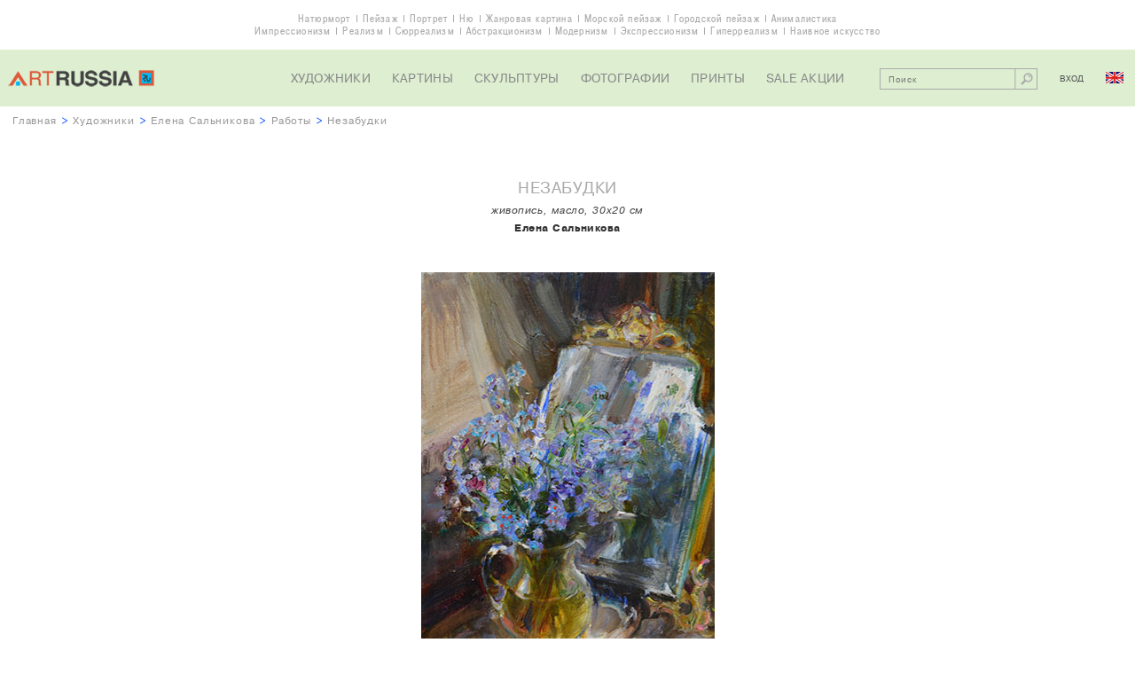

--- FILE ---
content_type: text/html; charset=UTF-8
request_url: http://artrussia.ru/elena_salnikova/picture/6589
body_size: 8169
content:
<!DOCTYPE html>

<html lang="ru">

<head>
    <meta charset="UTF-8">
    <title>Незабудки, Елена Сальникова</title>
    <meta name="description" content="Незабудки, Елена Сальникова">
    <meta name="keywords" content="">

            <link rel="stylesheet" type="text/css" href="/css/main.css">
        <link rel="stylesheet" type="text/css" href="/css/cselect.css">
                <script type="text/javascript" src="/js/jquery-1.11.3.min.js"></script>
        <script type="text/javascript" src="/js/jquery.placeholder.js"></script>
        <script type="text/javascript" src="/js/jquery.mousewheel.js"></script>
        <script type="text/javascript" src="/js/jScrollPane.js"></script>
        <script type="text/javascript" src="/js/cselect.js"></script>
                <script type="text/javascript" src="/js/jcarousel-lite.js"></script>
        <script type="text/javascript" src="/js/functions.js"></script>
    
    <meta name="viewport" content="width=1152">
</head>

<body class="allworks">

    <div class="overwrapper">

        <div class="themes">
            <ul>
                <li><a href="/still_life">Натюрморт</a></li>
                <li><a href="/landscape">Пейзаж</a></li>
                <li><a href="/portrait">Портрет</a></li>
                <li><a href="/nude_paintings">Ню</a></li>
                <li><a href="/narrative">Жанровая картина</a></li>
                <li><a href="/seascape">Морской пейзаж</a></li>
                <li><a href="/cityscape">Городской пейзаж</a></li>
                <li><a href="/animals">Анималистика</a></li>
            </ul>
            <ul>
                <li><a href="/impressionism">Импрессионизм</a></li>
                <li><a href="/realism">Реализм</a></li>
                <li><a href="/surrealism">Сюрреализм</a></li>
                <li><a href="/abstract">Aбстракционизм</a></li>
                <li><a href="/modern">Модернизм</a></li>
                <li><a href="/expressionism">Экспрессионизм</a></li>
                <li><a href="/photorealism">Гиперреализм</a></li>
                <li><a href="/naive">Наивное искусство</a></li>
            </ul>
        </div>
                        <div class="header">
            <div class="logo">
                                    <a href="/">
                        <img src="/i/logo.png" alt="Галерея современного искусства ArtRussia">
                    </a>
                            </div>
            <ul class="nav">
                <li><a href="/artists">Художники</a></li>
                <li><a href="/paintings">Картины</a></li>
                <li><a href="/sculpture">Скульптуры</a></li>
                <li><a href="/photography">Фотографии</a></li>
                <li><a href="/prints">Принты</a></li>
                <li><a href="/sales">SALE акции</a></li>
            </ul>
            <div class="control">
                                <div class="search cf">
                                                <form action="/artwork_search" method="get">
        <input name="search_query" value="" type="text" placeholder="Поиск">
        <button type="submit"></button>
    </form>

                </div>

                <div class="entry">
                                            <span class="login">Вход</span>
                                    </div>
                <a class="lang en" href="/en/elena_salnikova/picture/6589"></a>
            </div>
        </div>

        
                                                
    <div class="breadcrumbs"><a href="/">Главная</a> >
        <a href="/artists">Художники</a> >
        <a href="/elena_salnikova">Елена Сальникова</a> >
        <a href="/elena_salnikova/works">Работы</a> >
        <span class="current">Незабудки</span>
    </div>
	
		<div class="artwork section">
		<h1 class="title">Незабудки</h1>
		<div class="details">
																																			                																живопись, масло, 30x20 см
		</div>
		<div class="author"><a href="/elena_salnikova">Елена Сальникова</a></div>
		<img class="image" src="/media/artworks/9d13deed1fce98aa59956b6e28b6df1187682.jpg"
             alt="Незабудки, Елена Сальникова">
                    <div class="view-all"><span id="show-popup">смотреть в масштабе</span></div>
        	</div>
	
    <div class="wrapper">

        
                        <div class="costblock section">
                                                                                                                    <div class="price request sold">Цена по запросу</div>
                    <div class="status">Продано</div>
                
                                <ul class="view-all">
                                            <li><span id="login-mygallery">добавить в мою галерею</span></li>
                    
                    <li><a href="/elena_salnikova">о художнике</a></li>
                    <li><a href="/howtobuy">как купить</a></li>

                                                                <li><span id="show-requestinfo">связаться с менеджером</span></li>
                                    </ul>

                <div class="socnet ">
            <script type="text/javascript">(function() {
                if (window.pluso) {return};
                var d = document, s = d.createElement('script'), g = 'getElementsByTagName';
                s.type = 'text/javascript'; s.charset='UTF-8'; s.async = true;
                s.src = ('https:' == window.location.protocol ? 'https' : 'http')  + '://x.pluso.ru/pluso-x.js';
                var h=d[g]('body')[0];
                h.appendChild(s);
            })();
        </script>
        <div class="pluso-engine" pluso-sharer={"buttons":"google,twitter,vkontakte,pinterest,facebook,odnoklassniki,more","style":{"size":"small","shape":"round","theme":"theme15","css":""},"orientation":"horizontal","multiline":false} ></div>
    </div>

            </div>

                        <div class="artdescr section">
                <h2 class="title">Описание работы</h2>
                <div class="text">
                    <p>                                                                                                                                                                                                                                                                                                                                        Категория: живопись. Техника: масло. Размеры: 30x20 см
                    </p>
                                                                            </div>
            </div>

                                        <div class="pictures section new">
                    <h2 class="title">
                                                <a href="/elena_salnikova/works">
                            Другие работы художника
                        </a>
                    </h2>

                                
                                        
                                                                                                
            <div class="box">
                <a class="image" href="/elena_salnikova/picture/6900">
                    <img src="/media/artworks/f28579490b5b0d5f7c082e618dabbfca18807.jpg" alt="Друзья">
                </a>
                <div class="descr">
                    <a class="name" href="/elena_salnikova/picture/6900">Друзья</a>
                    <div class="details">
                                                <div class="details">
                                                                                                                                                                                                                                                                                                                                                                                                холст, масло, 50x40&nbsp;см
                        </div>
                    </div>
                                        <span class="author">Елена Сальникова</span>
                                            <div class="price sold">Продано</div>


                </div>
            </div>

                    
                                        
                                                                                                
            <div class="box">
                <a class="image" href="/elena_salnikova/picture/6901">
                    <img src="/media/artworks/7adf57048f730d08e38d07162a5d16d935693.jpg" alt="Маленькая портниха">
                </a>
                <div class="descr">
                    <a class="name" href="/elena_salnikova/picture/6901">Маленькая портниха</a>
                    <div class="details">
                                                <div class="details">
                                                                                                                                                                                                                                                                                                                                                                                                холст, масло, 40x50&nbsp;см
                        </div>
                    </div>
                                        <span class="author">Елена Сальникова</span>
                                            <div class="price request">Цена по запросу</div>



                </div>
            </div>

                    
                                        
                                                                                                
            <div class="box">
                <a class="image" href="/elena_salnikova/picture/6902">
                    <img src="/media/artworks/711c00f982312ae971fac061fb2fc20f68548.jpg" alt="Подсолнух">
                </a>
                <div class="descr">
                    <a class="name" href="/elena_salnikova/picture/6902">Подсолнух</a>
                    <div class="details">
                                                <div class="details">
                                                                                                                                                                                                                                                                                                                                                                                                холст, масло, 50x40&nbsp;см
                        </div>
                    </div>
                                        <span class="author">Елена Сальникова</span>
                                            <div class="price sold">Продано</div>


                </div>
            </div>

            

                    <div class="view-all"><a href="/elena_salnikova/works">смотреть все работы</a></div>
                </div>
            
                            <div class="questbook comments section" id="gb">
                    <h2 class="title">Комментарии</h2>

                    
                    
                    <span id="gb-form"></span>
                                            <div class="view-all login-comments-artwork"><a href="#gb-form">добавить комментарий</a></div>
                                    </div>
                    
        
    </div>

        <div class="footer">
            <ul class="nav">
                <li><a href="/about">О проекте</a></li>
                <li><a href="/contact">Контакты</a></li>
                <li><a href="/sitemap">Карта сайта</a></li>
                <li><a href="/howtobuy">Как купить</a></li>
                <li><a href="/terms">Художникам</a></li>
                <li><a href="/links">Ссылки</a></li>
                <li><a href="/for_user/mygallery">Моя галерея</a></li>
                <li><a href="/artnews">Новости</a></li>
                <li><a href="/rarities">Шедевры</a></li>
                <li><a href="/rarities_russia">Российские шедевры</a></li>
                <li><a href="/rarities_world">Мировые шедевры</a></li>
                <li><a href="/copy">Как заказать копию</a></li>
            </ul>
            <ul class="f-socnet">
                <li class="fb"><a target=_blank href="https://www.facebook.com/artrussia.ru"></a></li>
                <li class="tw"><a target=_blank href="https://twitter.com/artrussiaru"></a></li>
                <li class="vk"><a target=_blank href="https://vk.com/artrussiaru"></a></li>
            </ul>
            <div class="lang">
                <a href="/en/">RUS &gt; ENG</a>
            </div>

            <div class="copyright">&copy; 2026 Галерея ArtRussia. Все права защищены.</div>

                

    <script type="application/javascript">
        var work_id = 6589;
        var artist_url = "elena_salnikova";
        var page = 1;
        var locale = "ru";
    </script>


            <div class="li">
                <div class="desing">designed by <a href="http://my-green.ru">my-green.ru</a></div>
                <div class="btn">
                                            <!--LiveInternet counter--><script type="text/javascript"><!--
                        document.write("<a href='//www.liveinternet.ru/click' "+
                                "target=_blank><img src='//counter.yadro.ru/hit?t41.1;r"+
                                escape(document.referrer)+((typeof(screen)=="undefined")?"":
                                ";s"+screen.width+"*"+screen.height+"*"+(screen.colorDepth?
                                        screen.colorDepth:screen.pixelDepth))+";u"+escape(document.URL)+
                                ";"+Math.random()+
                                "' alt='' title='LiveInternet' "+
                                "border='0' width='31' height='31'><\/a>")
                        //--></script><!--/LiveInternet-->
                                    </div>
            </div>
        </div>

        <div class="up" id="up"></div>
    </div>
                                            


<div id="popup-loginform" class="popup loginform">
    <div class="popup-inner">

        <div id="text-mygallery" class="need in-popup-msg">Вы должны быть зарегистрированы, чтобы пользоваться сервисом &quot;Моя галерея&quot;</div>
        <div id="text-reserve" class="need in-popup-msg">Вы должны быть зарегистрированы, чтобы иметь возможность резервировать работы</div>
        <div id="text-addc" class="need in-popup-msg">Вы должны быть зарегистрированы, чтобы иметь возможность добавлять комментарии</div>
        <div id="text-addr" class="need in-popup-msg">Вы должны быть зарегистрированы, чтобы иметь возможность добавлять отзывы</div>

        <div class="title">Вход для зарегистрированных пользователей</div>

                            <form action="/login_check" method="post">
        <input type="hidden" name="_csrf_token" value="ShnS5gXHCIPPyzNNBqez09YNSyIleiL1NwMqNu4bkpE" />
        <br>
        <ul>
                    </ul>
        
        
        <div class="form-block">
            <input type="email" placeholder="Ваш e-mail" name="_username" value="" required="required" >
        </div>

        <div class="form-block">
            <input type="password" placeholder="Пароль" id="password" name="_password" required="required">
        </div>

                    <input id="redirect_url" type="hidden" name="redirect_url" value="http://artrussia.ru/elena_salnikova/picture/6589" />
        
        <input id="locale" type="hidden" name="locale" value="ru" />

        <br>
        <div class="form-block submit">
            <input class="button" type="submit" value="Вход" Вход>
        </div>
        <a class="forgot-pass" href="/resetting/request">забыли пароль?</a>
    </form>

        
        <div class="title">Регистрация нового пользователя</div>
        
        <form name="fos_user_registration_form" method="post" action="/register/" class="fos_user_registration_register">

        
        <div id="fos_user_registration_form"><div><label for="fos_user_registration_form_username" class="required"> </label><input type="text" id="fos_user_registration_form_username" name="fos_user_registration_form[username]" required="required" maxlength="255" pattern=".{2,}" placeholder="Ваше имя" class="form-block" /></div><div><label for="fos_user_registration_form_email" class="required"> </label><input type="email" id="fos_user_registration_form_email" name="fos_user_registration_form[email]" required="required" placeholder="Ваш e-mail" class="form-block" /></div><div><label for="fos_user_registration_form_plainPassword_first" class="required"> </label><input type="password" id="fos_user_registration_form_plainPassword_first" name="fos_user_registration_form[plainPassword][first]" required="required" placeholder="Пароль" class="form-block" /></div><div><label for="fos_user_registration_form_plainPassword_second" class="required"> </label><input type="password" id="fos_user_registration_form_plainPassword_second" name="fos_user_registration_form[plainPassword][second]" required="required" placeholder="Повторите пароль" class="form-block" /></div><input type="hidden" id="fos_user_registration_form__token" name="fos_user_registration_form[_token]" value="mBaE9j6Sa_mUTXNQAGtOD_CkNw9F50VPk2elW8tkmFQ" /></div>

                <div class="form-block submit">
            <input type="submit" class="button" value="РЕГИСТРАЦИЯ" />
        </div>

        </form>

                    <div id="close-buy" class="close"></div>
             </div>
</div>

        
                            <div id="popup-requestprice" class="popup request requestprice">
    <div class="popup-inner">
        <div class="title">Запрос цены</div>
        <form name="request_price" method="post" action="">
            <ul>
                        </ul>
        
        <input type="hidden" name="notHideRpForm" value="false">

        <div class="form-block">
            <input type="text" id="request_price_name" name="request_price[name]" required="required" placeholder="Ваше имя" />
        </div>
        <div class="form-block">
            <input type="email" id="request_price_email" name="request_price[email]" required="required" placeholder="Ваш email" />
        </div>
        <div class="form-block">
            <input type="text" id="request_price_phone" name="request_price[phone]" required="required" placeholder="Ваш телефон" />
        </div>
        <div class="form-block">
            <textarea id="request_price_message" name="request_price[message]" required="required" placeholder="Комментарий"></textarea>
        </div>
        <div class="form-block captcha cf">
                        <div class="form-block captcha cf">
            <div class="label"><label for="request_price_rp_captcha" class="required"> </label></div>
            <div class="entry-field"><input type="text" id="request_price_rp_captcha" name="request_price[rp_captcha]" required="required" class="inline" placeholder="Защитный код" /></div>
            <div class="entry-field">
                <img id="captcha_696eb5bc80841" src="[data-uri]" alt="" title="captcha" width="120" height="32" />
                            </div>
        </div>
    
        </div>
        <div class="form-block submit">
            <button type="submit" id="request_price_send" name="request_price[send]" class="button">Отправить</button>
        </div>
        <input type="hidden" id="request_price__token" name="request_price[_token]" value="_qCfc3MaEYvJ6E7z9FgSxDoRwF14YhKbgMR_7dz_XA0" /></form>
        <div class="addinfo">После получения запроса наш менеджер свяжется с вами, чтобы сообщить цену на интересующую работу (по телефону либо по e-mail).</div>
        <img class="miniature" src="/media/artworks/938064fc092d4eeb3e28a2868c748eb569468.jpg">
        <div class="close"></div>
    </div>
</div>

        
                            <div id="popup-requestoffer" class="popup request requestoffer">
    <div class="popup-inner">
        <div class="title">Ваше предложение цены</div>
        <form name="price_offer" method="post" action="">
            <ul>
                        </ul>
        
        <input type="hidden" name="notHidePoForm" value="false">

        <div class="form-block">
            <input type="text" id="price_offer_name" name="price_offer[name]" required="required" placeholder="Ваше имя" />
        </div>
        <div class="form-block">
            <input type="email" id="price_offer_email" name="price_offer[email]" required="required" placeholder="Ваш email" />
        </div>
        <div class="form-block">
            <input type="text" id="price_offer_phone" name="price_offer[phone]" required="required" placeholder="Ваш телефон" />
        </div>
        <div class="form-block yourprice cf">
            <label for="price_offer_message" class="required">Ваша цена (Р)</label>
            <input type="text" id="price_offer_price" name="price_offer[price]" required="required" />
        </div>
        <div class="form-block">
            <textarea id="price_offer_message" name="price_offer[message]" required="required" placeholder="Комментарий"></textarea>
        </div>
                        <div class="form-block captcha cf">
            <div class="label"><label for="price_offer_po_captcha" class="required"> </label></div>
            <div class="entry-field"><input type="text" id="price_offer_po_captcha" name="price_offer[po_captcha]" required="required" class="inline" placeholder="Защитный код" /></div>
            <div class="entry-field">
                <img id="captcha_696eb5bc78bd3" src="[data-uri]" alt="" title="captcha" width="120" height="32" />
                            </div>
        </div>
    
        <div class="form-block submit">
            <button type="submit" id="price_offer_send" name="price_offer[send]" class="button">Отправить</button>
        </div>
        <input type="hidden" id="price_offer__token" name="price_offer[_token]" value="Z7Dh3TmIcFxRwxrbI_QYdeR24KoOQmj5FRQDDCjVjBA" /></form>
        <div class="addinfo">Ваше предложение является предварительной заявкой. После его получения наш менеджер свяжется с художником (владельцем произведения), а затем с Вами для согласования окончательной цены.</div>
		<img class="miniature" src="/media/artworks/938064fc092d4eeb3e28a2868c748eb569468.jpg">
        <div class="close"></div>
    </div>
</div>

        
                            <div id="popup-requestinfo" class="popup request requestprice">
    <div class="popup-inner">
        <div class="title">Запрос в ArtRussia</div>
        <form name="contact_manager" method="post" action="">
            <ul>
                        </ul>
        
        <input type="hidden" name="notHideCmForm" value="false">

        <div class="form-block">
            <input type="text" id="contact_manager_name" name="contact_manager[name]" required="required" placeholder="Ваше имя" />
        </div>
        <div class="form-block">
            <input type="email" id="contact_manager_email" name="contact_manager[email]" required="required" placeholder="Ваш email" />
        </div>
        <div class="form-block">
            <input type="text" id="contact_manager_phone" name="contact_manager[phone]" required="required" placeholder="Ваш телефон" />
        </div>
        <div class="form-block">
            <textarea id="contact_manager_message" name="contact_manager[message]" required="required" placeholder="Ваши пожелания"></textarea>
        </div>
        <div class="form-block captcha cf">
                        <div class="form-block captcha cf">
            <div class="label"><label for="contact_manager_cm_captcha" class="required"> </label></div>
            <div class="entry-field"><input type="text" id="contact_manager_cm_captcha" name="contact_manager[cm_captcha]" required="required" class="inline" placeholder="Защитный код" /></div>
            <div class="entry-field">
                <img id="captcha_696eb5bc70e92" src="[data-uri]" alt="" title="captcha" width="120" height="32" />
                            </div>
        </div>
    
        </div>
        <div class="form-block submit">
            <button type="submit" id="contact_manager_send" name="contact_manager[send]" class="button">Отправить</button>
        </div>
        <input type="hidden" id="contact_manager__token" name="contact_manager[_token]" value="zv_0l9YAg2h6y5_zA41Dq8yS9mnAo2XUqqnj-nHe4os" /></form>
        <div class="addinfo">Данная работа в настоящее время недоступна (продана, зарезервирована или не продается). Послав запрос, вы сможете узнать, возможно ли создать авторский повтор или вариант работы либо что-то иное.</div>
        <br>
        <img src="/media/artworks/938064fc092d4eeb3e28a2868c748eb569468.jpg" height="60">
        <div class="close"></div>
    </div>
</div>

        
                
            
    <div id="popup-scale" class="popup scale">
        <img id="scale-img" src="/media/artworks/9d13deed1fce98aa59956b6e28b6df1187682.jpg" width="46" height="69" alt="">
        <div class="close"></div>
    </div>
        </body>
</html>
